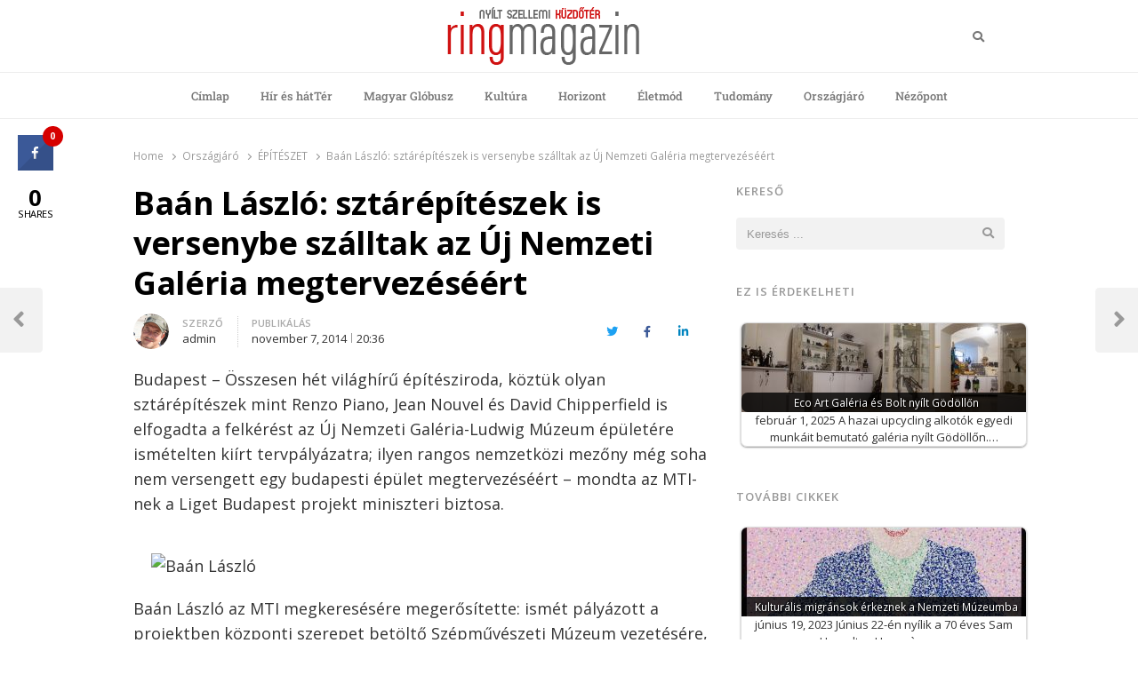

--- FILE ---
content_type: text/html; charset=utf-8
request_url: https://www.google.com/recaptcha/api2/aframe
body_size: 265
content:
<!DOCTYPE HTML><html><head><meta http-equiv="content-type" content="text/html; charset=UTF-8"></head><body><script nonce="2hwEhly6jU9KnmowDl0nig">/** Anti-fraud and anti-abuse applications only. See google.com/recaptcha */ try{var clients={'sodar':'https://pagead2.googlesyndication.com/pagead/sodar?'};window.addEventListener("message",function(a){try{if(a.source===window.parent){var b=JSON.parse(a.data);var c=clients[b['id']];if(c){var d=document.createElement('img');d.src=c+b['params']+'&rc='+(localStorage.getItem("rc::a")?sessionStorage.getItem("rc::b"):"");window.document.body.appendChild(d);sessionStorage.setItem("rc::e",parseInt(sessionStorage.getItem("rc::e")||0)+1);localStorage.setItem("rc::h",'1768693789537');}}}catch(b){}});window.parent.postMessage("_grecaptcha_ready", "*");}catch(b){}</script></body></html>